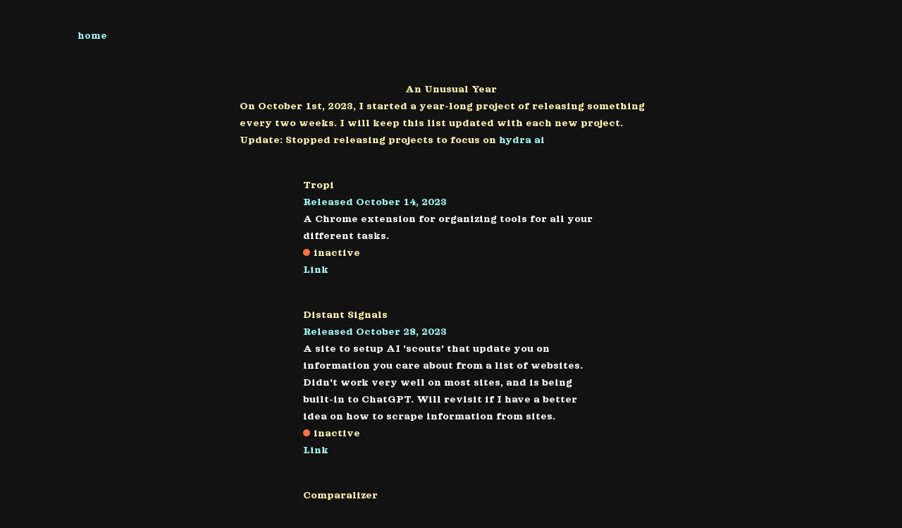

--- FILE ---
content_type: text/html; charset=utf-8
request_url: https://milst.dev/unusual-year
body_size: 4221
content:
<!DOCTYPE html><html lang="en"><head><meta charSet="utf-8"/><meta name="viewport" content="width=device-width, initial-scale=1"/><link rel="preload" href="/_next/static/media/a32e1637668f4fc8-s.p.woff2" as="font" crossorigin="" type="font/woff2"/><link rel="stylesheet" href="/_next/static/css/3b0250031b68f6a3.css" crossorigin="" data-precedence="next"/><link rel="stylesheet" href="/_next/static/css/2a793d722f0153e3.css" crossorigin="" data-precedence="next"/><link rel="preload" as="script" fetchPriority="low" href="/_next/static/chunks/webpack-6a1709f5a4bd06d7.js" crossorigin=""/><script src="/_next/static/chunks/fd9d1056-9c60cc5a7e85fa09.js" async="" crossorigin=""></script><script src="/_next/static/chunks/8069-7698f276ca41670c.js" async="" crossorigin=""></script><script src="/_next/static/chunks/main-app-4d1564f0311960d9.js" async="" crossorigin=""></script><script src="/_next/static/chunks/5250-f7fe062fd941fb5b.js" async=""></script><script src="/_next/static/chunks/app/unusual-year/page-c86fae6077770bda.js" async=""></script><script src="/_next/static/chunks/app/layout-c0672837d1f7784c.js" async=""></script><script async="" src="https://ackee-production-f4bf.up.railway.app/tracker.js" data-ackee-server="https://ackee-production-f4bf.up.railway.app" data-ackee-domain-id="0695996b-7529-401d-9071-ca241b412609"></script><link rel="preload" href="https://www.googletagmanager.com/gtag/js?id=G-L2W3R0DQTS" as="script"/><title>Michael Milstead</title><link rel="icon" href="/favicon.ico" type="image/x-icon" sizes="16x16"/><meta name="next-size-adjust"/><script src="https://script.refix.ai/script.min.js" type="text/javascript" data-refix-token="2b38103c-e012-4702-b2f2-7a185ea7aa26" defer=""></script><script src="/_next/static/chunks/polyfills-c67a75d1b6f99dc8.js" crossorigin="" noModule=""></script></head><body class="__className_c47074"><main class="flex min-h-screen flex-col items-center justify-between " style="height:100vh"><div style="width:100%;max-width:1100px;padding-left:20px;padding-right:20px;display:flex;flex-direction:column;align-items:center"><div style="margin-top:20px;padding-top:20px;width:100%;display:flex;flex-direction:row;justify-content:flex-start"><div style="max-width:600px"><a href="/"><h1 style="font-size:15px;text-align:center;cursor:pointer" class="button">home</h1></a></div></div></div><div style="display:flex;flex-direction:column;align-items:center;justify-content:center;width:100%;height:100%;max-width:600px;margin-top:100px"><h1>An Unusual Year</h1><div style="text-align:left"><p>On October 1st, 2023, I started a year-long project of releasing something every two weeks. I will keep this list updated with each new project.</p><p> </p><p>Update: Stopped releasing projects to focus on<!-- --> <a href="https://github.com/michaelmagan/hydraai" target="_blank" rel="noopener noreferrer">hydra ai</a></p></div><div style="display:flex;flex-direction:column;align-items:center;width:100%;height:100%;max-width:500px"><div><div style="margin:40px"><p>Tropi</p><p style="color:#a4f9f9">Released <!-- -->October 14, 2023</p><p style="color:white">A Chrome extension for organizing tools for all your different tasks.</p><p><span class="status-circle status-inactive"></span>inactive</p><a href="https://www.tropi-app.com" target="_blank" rel="noopener noreferrer">Link</a></div><div style="margin:40px"><p>Distant Signals</p><p style="color:#a4f9f9">Released <!-- -->October 28, 2023</p><p style="color:white">A site to setup AI &#x27;scouts&#x27; that update you on information you care about from a list of websites. Didn&#x27;t work very well on most sites, and is being built-in to ChatGPT. Will revisit if I have a better idea on how to scrape information from sites.</p><p><span class="status-circle status-inactive"></span>inactive</p><a href="https://www.distant-signals.com" target="_blank" rel="noopener noreferrer">Link</a></div><div style="margin:40px"><p>Comparalizer</p><p style="color:#a4f9f9">Released <!-- -->November 11, 2023</p><p style="color:white">A website to compare dollar amounts next to each other in 3D.</p><p><span class="status-circle status-active"></span>active</p><a href="https://www.comparalizer.com" target="_blank" rel="noopener noreferrer">Link</a></div><div style="margin:40px"><p>Rules for Gifting</p><p style="color:#a4f9f9">Released <!-- -->November 25, 2023</p><p style="color:white">A website to help with the problem of getting small but still good gifts for people you don&#x27;t know that well. Added a few gift ideas but wasn&#x27;t very excited about them, and got bored of the idea of making an aggregation site with no technical &#x27;twist&#x27;.</p><p><span class="status-circle status-inactive"></span>inactive</p><a href="https://www.rulesforgifting.com" target="_blank" rel="noopener noreferrer">Link</a></div><div style="margin:40px"><p>Streaks API</p><p style="color:#a4f9f9">Released <!-- -->December 10, 2023</p><p style="color:white">An API that lets developers add streaks to their apps. For apps like habit trackers, fitness trackers, education platforms, etc.</p><p><span class="status-circle status-active"></span>active</p><a href="https://www.streaksapi.com" target="_blank" rel="noopener noreferrer">Link</a></div><div style="margin:40px"><p>Personal Website</p><p style="color:#a4f9f9">Released <!-- -->December 24, 2023</p><p style="color:white">It&#x27;s this site!</p><p><span class="status-circle status-active"></span>active</p><a href="https://www.milst.dev" target="_blank" rel="noopener noreferrer">Link</a></div><div style="margin:40px"><p>The Ball</p><p style="color:#a4f9f9">Released <!-- -->January 5, 2024</p><p style="color:white">A weird experimental website where each visitor can move a ball up or down an infinite set of stairs, once per day.</p><p><span class="status-circle status-active"></span>active</p><a href="https://www.moveball.org" target="_blank" rel="noopener noreferrer">Link</a></div><div style="margin:40px"><p>Calendar AI (temporary)</p><p style="color:#a4f9f9">Released <!-- -->TBD</p><p style="color:white">Using AI chat to schedule things on your Google Calendar. Taking longer than 2 weeks on this one since I&#x27;m into it.</p><p><span class="status-circle status-inactive"></span>in progress</p><a href="/" target="_blank" rel="noopener noreferrer">Link</a></div><div style="margin:40px"><p>Nest Supabase Auth Guard</p><p style="color:#a4f9f9">Released <!-- -->February 2, 2024</p><p style="color:white">A little helper package for authentication to be reused in my projects.</p><p><span class="status-circle status-active"></span>active</p><a href="https://www.npmjs.com/package/nest-supabase-guard?activeTab=readme" target="_blank" rel="noopener noreferrer">Link</a></div><div style="margin:40px"><p>React Conversational Text</p><p style="color:#a4f9f9">Released <!-- -->February 12, 2024</p><p style="color:white">A little react component that prints text as if it were being typed by a person.</p><p><span class="status-circle status-active"></span>active</p><a href="https://www.npmjs.com/package/react-conversational-text" target="_blank" rel="noopener noreferrer">Link</a></div><div style="margin:40px"><p>Group Date Picker</p><p style="color:#a4f9f9">Released <!-- -->February 27, 2024</p><p style="color:white">Site to allow a group of people to find a day they all have available. Designed specifically for mobile and use through a group chat.</p><p><span class="status-circle status-active"></span>active</p><a href="https://datepicker.milst.dev" target="_blank" rel="noopener noreferrer">Link</a></div><div style="margin:40px"><p>Rain Rates</p><p style="color:#a4f9f9">Released <!-- -->June 2, 2024</p><p style="color:white">Site to see a gif of what the rain will actually look like at each hour. Sometimes the forecast says &#x27;rain 0.1 in/h&#x27; but I have no idea if that&#x27;s a lot or a little.</p><p><span class="status-circle status-active"></span>active</p><a href="https://rainrates.com" target="_blank" rel="noopener noreferrer">Link</a></div><div style="margin:40px"><p>SimLeague</p><p style="color:#a4f9f9">Released <!-- -->June 11, 2024</p><p style="color:white">An AI-generated basketball league where AI generates events and commentary for games between two teams of basketball players.</p><p><span class="status-circle status-active"></span>active</p><a href="https://simleague.club" target="_blank" rel="noopener noreferrer">Link</a></div><div style="margin:40px"><p>React Speech Visualizer</p><p style="color:#a4f9f9">Released <!-- -->June 17, 2024</p><p style="color:white">A react component that visualizes speech (or any audio). The idea was to make something to visualize AI text-to-speech.</p><p><span class="status-circle status-active"></span>active</p><a href="https://www.npmjs.com/package/react-speech-visualizer" target="_blank" rel="noopener noreferrer">Link</a></div><div style="margin:40px"><p>HydraAI</p><p style="color:#a4f9f9">Released <!-- -->July 5, 2024</p><p style="color:white">An npm package that provides ai-powered UI for React apps. Register your components and let Hydra decide when to show them.</p><p><span class="status-circle status-active"></span>active</p><a href="https://github.com/michaelmagan/hydraai" target="_blank" rel="noopener noreferrer">Link</a></div></div></div></div></main><script src="/_next/static/chunks/webpack-6a1709f5a4bd06d7.js" crossorigin="" async=""></script><script>(self.__next_f=self.__next_f||[]).push([0]);self.__next_f.push([2,null])</script><script>self.__next_f.push([1,"1:HL[\"/_next/static/media/a32e1637668f4fc8-s.p.woff2\",\"font\",{\"crossOrigin\":\"\",\"type\":\"font/woff2\"}]\n2:HL[\"/_next/static/css/3b0250031b68f6a3.css\",\"style\",{\"crossOrigin\":\"\"}]\n0:\"$L3\"\n"])</script><script>self.__next_f.push([1,"4:HL[\"/_next/static/css/2a793d722f0153e3.css\",\"style\",{\"crossOrigin\":\"\"}]\n"])</script><script>self.__next_f.push([1,"5:I[47690,[],\"\"]\n7:I[77831,[],\"\"]\n8:I[58616,[\"5250\",\"static/chunks/5250-f7fe062fd941fb5b.js\",\"3306\",\"static/chunks/app/unusual-year/page-c86fae6077770bda.js\"],\"\"]\n9:I[5613,[],\"\"]\na:I[31778,[],\"\"]\nb:I[91845,[\"3185\",\"static/chunks/app/layout-c0672837d1f7784c.js\"],\"GoogleAnalytics\"]\nd:I[48955,[],\"\"]\ne:[]\n"])</script><script>self.__next_f.push([1,"3:[[[\"$\",\"link\",\"0\",{\"rel\":\"stylesheet\",\"href\":\"/_next/static/css/3b0250031b68f6a3.css\",\"precedence\":\"next\",\"crossOrigin\":\"\"}]],[\"$\",\"$L5\",null,{\"buildId\":\"SO4VN5YrLYCvRVAzQrVLj\",\"assetPrefix\":\"\",\"initialCanonicalUrl\":\"/unusual-year\",\"initialTree\":[\"\",{\"children\":[\"unusual-year\",{\"children\":[\"__PAGE__\",{}]}]},\"$undefined\",\"$undefined\",true],\"initialSeedData\":[\"\",{\"children\":[\"unusual-year\",{\"children\":[\"__PAGE__\",{},[\"$L6\",[\"$\",\"$L7\",null,{\"propsForComponent\":{\"params\":{}},\"Component\":\"$8\",\"isStaticGeneration\":true}],null]]},[\"$\",\"$L9\",null,{\"parallelRouterKey\":\"children\",\"segmentPath\":[\"children\",\"unusual-year\",\"children\"],\"loading\":\"$undefined\",\"loadingStyles\":\"$undefined\",\"loadingScripts\":\"$undefined\",\"hasLoading\":false,\"error\":\"$undefined\",\"errorStyles\":\"$undefined\",\"errorScripts\":\"$undefined\",\"template\":[\"$\",\"$La\",null,{}],\"templateStyles\":\"$undefined\",\"templateScripts\":\"$undefined\",\"notFound\":\"$undefined\",\"notFoundStyles\":\"$undefined\",\"styles\":[[\"$\",\"link\",\"0\",{\"rel\":\"stylesheet\",\"href\":\"/_next/static/css/2a793d722f0153e3.css\",\"precedence\":\"next\",\"crossOrigin\":\"\"}]]}]]},[null,[\"$\",\"html\",null,{\"lang\":\"en\",\"children\":[[\"$\",\"$Lb\",null,{\"gaId\":\"G-L2W3R0DQTS\"}],[\"$\",\"script\",null,{\"async\":true,\"src\":\"https://ackee-production-f4bf.up.railway.app/tracker.js\",\"data-ackee-server\":\"https://ackee-production-f4bf.up.railway.app\",\"data-ackee-domain-id\":\"0695996b-7529-401d-9071-ca241b412609\"}],[\"$\",\"script\",null,{\"src\":\"https://script.refix.ai/script.min.js\",\"type\":\"text/javascript\",\"data-refix-token\":\"2b38103c-e012-4702-b2f2-7a185ea7aa26\",\"defer\":true}],[\"$\",\"head\",null,{}],[\"$\",\"body\",null,{\"className\":\"__className_c47074\",\"children\":[\"$\",\"$L9\",null,{\"parallelRouterKey\":\"children\",\"segmentPath\":[\"children\"],\"loading\":\"$undefined\",\"loadingStyles\":\"$undefined\",\"loadingScripts\":\"$undefined\",\"hasLoading\":false,\"error\":\"$undefined\",\"errorStyles\":\"$undefined\",\"errorScripts\":\"$undefined\",\"template\":[\"$\",\"$La\",null,{}],\"templateStyles\":\"$undefined\",\"templateScripts\":\"$undefined\",\"notFound\":[[\"$\",\"title\",null,{\"children\":\"404: This page could not be found.\"}],[\"$\",\"div\",null,{\"style\":{\"fontFamily\":\"system-ui,\\\"Segoe UI\\\",Roboto,Helvetica,Arial,sans-serif,\\\"Apple Color Emoji\\\",\\\"Segoe UI Emoji\\\"\",\"height\":\"100vh\",\"textAlign\":\"center\",\"display\":\"flex\",\"flexDirection\":\"column\",\"alignItems\":\"center\",\"justifyContent\":\"center\"},\"children\":[\"$\",\"div\",null,{\"children\":[[\"$\",\"style\",null,{\"dangerouslySetInnerHTML\":{\"__html\":\"body{color:#000;background:#fff;margin:0}.next-error-h1{border-right:1px solid rgba(0,0,0,.3)}@media (prefers-color-scheme:dark){body{color:#fff;background:#000}.next-error-h1{border-right:1px solid rgba(255,255,255,.3)}}\"}}],[\"$\",\"h1\",null,{\"className\":\"next-error-h1\",\"style\":{\"display\":\"inline-block\",\"margin\":\"0 20px 0 0\",\"padding\":\"0 23px 0 0\",\"fontSize\":24,\"fontWeight\":500,\"verticalAlign\":\"top\",\"lineHeight\":\"49px\"},\"children\":\"404\"}],[\"$\",\"div\",null,{\"style\":{\"display\":\"inline-block\"},\"children\":[\"$\",\"h2\",null,{\"style\":{\"fontSize\":14,\"fontWeight\":400,\"lineHeight\":\"49px\",\"margin\":0},\"children\":\"This page could not be found.\"}]}]]}]}]],\"notFoundStyles\":[],\"styles\":null}]}]]}],null]],\"initialHead\":[false,\"$Lc\"],\"globalErrorComponent\":\"$d\",\"missingSlots\":\"$We\"}]]\n"])</script><script>self.__next_f.push([1,"c:[[\"$\",\"meta\",\"0\",{\"name\":\"viewport\",\"content\":\"width=device-width, initial-scale=1\"}],[\"$\",\"meta\",\"1\",{\"charSet\":\"utf-8\"}],[\"$\",\"title\",\"2\",{\"children\":\"Michael Milstead\"}],[\"$\",\"link\",\"3\",{\"rel\":\"icon\",\"href\":\"/favicon.ico\",\"type\":\"image/x-icon\",\"sizes\":\"16x16\"}],[\"$\",\"meta\",\"4\",{\"name\":\"next-size-adjust\"}]]\n6:null\n"])</script><script>self.__next_f.push([1,""])</script><script defer src="https://static.cloudflareinsights.com/beacon.min.js/vcd15cbe7772f49c399c6a5babf22c1241717689176015" integrity="sha512-ZpsOmlRQV6y907TI0dKBHq9Md29nnaEIPlkf84rnaERnq6zvWvPUqr2ft8M1aS28oN72PdrCzSjY4U6VaAw1EQ==" data-cf-beacon='{"version":"2024.11.0","token":"5eae58ac3c70496d9564775e980d66b4","r":1,"server_timing":{"name":{"cfCacheStatus":true,"cfEdge":true,"cfExtPri":true,"cfL4":true,"cfOrigin":true,"cfSpeedBrain":true},"location_startswith":null}}' crossorigin="anonymous"></script>
</body></html>

--- FILE ---
content_type: text/css; charset=UTF-8
request_url: https://milst.dev/_next/static/css/2a793d722f0153e3.css
body_size: -349
content:
.status-circle{height:10px;width:10px;border-radius:50%;display:inline-block;margin-right:5px}.status-active{background-color:#4cff9d}.status-inactive{background-color:#ff7446}

--- FILE ---
content_type: application/javascript; charset=UTF-8
request_url: https://milst.dev/_next/static/chunks/app/page-f9e391c3e3e11006.js
body_size: -283
content:
(self.webpackChunk_N_E=self.webpackChunk_N_E||[]).push([[1931],{80180:function(n,e,u){Promise.resolve().then(u.t.bind(u,25250,23))}},function(n){n.O(0,[5250,2971,8069,1744],function(){return n(n.s=80180)}),_N_E=n.O()}]);

--- FILE ---
content_type: text/x-component
request_url: https://milst.dev/?_rsc=1kxe2
body_size: 1362
content:
2:I[25250,["5250","static/chunks/5250-f7fe062fd941fb5b.js","1931","static/chunks/app/page-f9e391c3e3e11006.js"],""]
3:I[91845,["3185","static/chunks/app/layout-c0672837d1f7784c.js"],"GoogleAnalytics"]
4:I[5613,[],""]
5:I[31778,[],""]
0:["SO4VN5YrLYCvRVAzQrVLj",[[["",{"children":["__PAGE__",{}]},"$undefined","$undefined",true],["",{"children":["__PAGE__",{},["$L1",["$","main",null,{"className":"flex min-h-screen flex-col items-center justify-between ","style":{"height":"100vh"},"children":[["$","div",null,{"style":{"display":"flex","flexDirection":"column","alignItems":"center","justifyContent":"center","width":"100%","height":"100%","maxWidth":1100},"children":[["$","div",null,{"style":{"width":"60%","maxWidth":310,"margin":10,"position":"relative","display":"flex","justifyContent":"center","alignItems":"center"},"children":["$","div",null,{"style":{"display":"flex","justifyContent":"center","alignItems":"center","width":"100%","paddingBottom":"34%","position":"relative"},"children":[["$","img",null,{"src":"https://storage.googleapis.com/milst-gift-images/frame.png","alt":"Frame","style":{"position":"absolute","zIndex":1,"height":"100%","width":"100%"}}],["$","video",null,{"autoPlay":true,"loop":true,"muted":true,"preload":"auto","playsInline":true,"style":{"position":"relative","zIndex":2,"height":"80%","width":"68%","borderRadius":2},"children":["$","source",null,{"src":"https://storage.googleapis.com/milst-gift-images/working480.mp4","type":"video/mp4","style":{"zIndex":999,"borderRadius":2},"className":"floating-element"}]}]]}]}],["$","div",null,{"style":{"fontSize":26},"children":"Michael Milstead"}],["$","div",null,{"style":{"fontSize":20},"children":"hi@milst.dev"}],["$","$L2",null,{"href":"/projects","children":"projects"}],["$","$L2",null,{"href":"/unusual-year","children":"unusual year"}]]}],["$","span",null,{"style":{"position":"fixed","bottom":5,"left":5,"fontSize":8,"color":"black"},"children":"1.1.1"}]]}],null]]},[null,["$","html",null,{"lang":"en","children":[["$","$L3",null,{"gaId":"G-L2W3R0DQTS"}],["$","script",null,{"async":true,"src":"https://ackee-production-f4bf.up.railway.app/tracker.js","data-ackee-server":"https://ackee-production-f4bf.up.railway.app","data-ackee-domain-id":"0695996b-7529-401d-9071-ca241b412609"}],["$","script",null,{"src":"https://script.refix.ai/script.min.js","type":"text/javascript","data-refix-token":"2b38103c-e012-4702-b2f2-7a185ea7aa26","defer":true}],["$","head",null,{}],["$","body",null,{"className":"__className_c47074","children":["$","$L4",null,{"parallelRouterKey":"children","segmentPath":["children"],"loading":"$undefined","loadingStyles":"$undefined","loadingScripts":"$undefined","hasLoading":false,"error":"$undefined","errorStyles":"$undefined","errorScripts":"$undefined","template":["$","$L5",null,{}],"templateStyles":"$undefined","templateScripts":"$undefined","notFound":[["$","title",null,{"children":"404: This page could not be found."}],["$","div",null,{"style":{"fontFamily":"system-ui,\"Segoe UI\",Roboto,Helvetica,Arial,sans-serif,\"Apple Color Emoji\",\"Segoe UI Emoji\"","height":"100vh","textAlign":"center","display":"flex","flexDirection":"column","alignItems":"center","justifyContent":"center"},"children":["$","div",null,{"children":[["$","style",null,{"dangerouslySetInnerHTML":{"__html":"body{color:#000;background:#fff;margin:0}.next-error-h1{border-right:1px solid rgba(0,0,0,.3)}@media (prefers-color-scheme:dark){body{color:#fff;background:#000}.next-error-h1{border-right:1px solid rgba(255,255,255,.3)}}"}}],["$","h1",null,{"className":"next-error-h1","style":{"display":"inline-block","margin":"0 20px 0 0","padding":"0 23px 0 0","fontSize":24,"fontWeight":500,"verticalAlign":"top","lineHeight":"49px"},"children":"404"}],["$","div",null,{"style":{"display":"inline-block"},"children":["$","h2",null,{"style":{"fontSize":14,"fontWeight":400,"lineHeight":"49px","margin":0},"children":"This page could not be found."}]}]]}]}]],"notFoundStyles":[],"styles":null}]}]]}],null]],[[["$","link","0",{"rel":"stylesheet","href":"/_next/static/css/3b0250031b68f6a3.css","precedence":"next","crossOrigin":""}]],"$L6"]]]]
6:[["$","meta","0",{"name":"viewport","content":"width=device-width, initial-scale=1"}],["$","meta","1",{"charSet":"utf-8"}],["$","title","2",{"children":"Michael Milstead"}],["$","link","3",{"rel":"icon","href":"/favicon.ico","type":"image/x-icon","sizes":"16x16"}],["$","meta","4",{"name":"next-size-adjust"}]]
1:null


--- FILE ---
content_type: application/javascript
request_url: https://script.refix.ai/script.min.js
body_size: 7268
content:
"use strict";(()=>{var qe=Object.create;var V=Object.defineProperty,Ze=Object.defineProperties,Qe=Object.getOwnPropertyDescriptor,et=Object.getOwnPropertyDescriptors,tt=Object.getOwnPropertyNames,le=Object.getOwnPropertySymbols,nt=Object.getPrototypeOf,de=Object.prototype.hasOwnProperty,rt=Object.prototype.propertyIsEnumerable;var ue=(e,t,n)=>t in e?V(e,t,{enumerable:!0,configurable:!0,writable:!0,value:n}):e[t]=n,v=(e,t)=>{for(var n in t||(t={}))de.call(t,n)&&ue(e,n,t[n]);if(le)for(var n of le(t))rt.call(t,n)&&ue(e,n,t[n]);return e},I=(e,t)=>Ze(e,et(t));var ot=(e=>typeof require!="undefined"?require:typeof Proxy!="undefined"?new Proxy(e,{get:(t,n)=>(typeof require!="undefined"?require:t)[n]}):e)(function(e){if(typeof require!="undefined")return require.apply(this,arguments);throw Error('Dynamic require of "'+e+'" is not supported')});var d=(e,t)=>()=>(e&&(t=e(e=0)),t);var st=(e,t)=>()=>(t||e((t={exports:{}}).exports,t),t.exports);var it=(e,t,n,r)=>{if(t&&typeof t=="object"||typeof t=="function")for(let o of tt(t))!de.call(e,o)&&o!==n&&V(e,o,{get:()=>t[o],enumerable:!(r=Qe(t,o))||r.enumerable});return e};var at=(e,t,n)=>(n=e!=null?qe(nt(e)):{},it(t||!e||!e.__esModule?V(n,"default",{value:e,enumerable:!0}):n,e));var b=(e,t,n)=>new Promise((r,o)=>{var i=u=>{try{a(n.next(u))}catch(l){o(l)}},s=u=>{try{a(n.throw(u))}catch(l){o(l)}},a=u=>u.done?r(u.value):Promise.resolve(u.value).then(i,s);a((n=n.apply(e,t)).next())});function X(e){let t=new Blob([e],{type:"text/javascript"}),n=URL.createObjectURL(t),r=new Worker(n);return URL.revokeObjectURL(n),r}var me=d(()=>{});function G(){return X('var f="https://api.refix.ai/api/events",I="https://api.refix.ai/api/event",T="https://api.refix.ai/session-replay/events",E="lytixDb";var b=async(g=E)=>{function d(){return new Promise((a,r)=>{let o=indexedDB.open(g);o.onupgradeneeded=e=>{e.target.result.createObjectStore("events",{keyPath:"_idbKey",autoIncrement:!0})},o.onsuccess=e=>{let s=e.target.result;a(s)},o.onerror=e=>{r(e.type)}})}let i=await d();function u(a){let r=Array.isArray(a)?a:[a];return new Promise((o,e)=>{let s=i.transaction("events","readwrite"),c=s.objectStore("events");for(let n of r){let t=c.add(n);t.onsuccess=function(l){},t.onerror=function(l){e()}}s.oncomplete=function(){o()},s.onerror=function(){e()}})}async function p(a){return new Promise(o=>{let e=a.map(t=>t._idbKey),s=IDBKeyRange.bound(e[0],e[e.length-1]),n=i.transaction(["events"],"readwrite").objectStore("events");n.openCursor(s).onsuccess=function(t){let l=t.target.result;l?(l.delete(),l.continue()):o()}})}async function m(){return new Promise((r,o)=>{let c=i.transaction(["events"]).objectStore("events").getAll();c.onsuccess=function(n){let t=n.target.result;r(t)},c.onerror=function(n){o("[IDB]: Failed to get all values from indexeddb")}})}return{database:i,addToDb:u,removeFromDb:p,getAllEventsFromDb:m}},v=b;async function S(g,d,i,u,p=!1,m,a){if(!(g.length===0||!d||!i))try{let r=JSON.stringify(g),e=new ReadableStream({start(t){t.enqueue(new TextEncoder().encode(r)),t.close()}}).pipeThrough(new CompressionStream("gzip")),s=await new Response(e).arrayBuffer(),c=T,n={"Content-Type":"application/gzip","X-Session-Id":d,"X-Domain-Name":i,"X-Event-Timestamp":new Date(u).toISOString(),"X-Rrweb-Batch-Index":m.toString(),"X-Org-Id":a};if(p&&typeof navigator!="undefined"&&navigator.sendBeacon)try{let t=new Blob([s],{type:"application/gzip"});t.size>0&&navigator.sendBeacon(c,t)}catch(t){fetch(c,{method:"POST",headers:n,body:s,keepalive:!0})}else await fetch(c,{method:"POST",headers:n,body:s,keepalive:p})}catch(r){}}(async()=>{self.onmessage=r=>{let o=r.data;if(o&&o.type==="compressAndSendRrwebBatch"&&o.payload){let{events:e,sessionId:s,domainName:c,firstEventTimestamp:n,isUnloading:t,rrwebBatchIndex:l,orgId:x}=o.payload;S(e,s,c,n,t,l,x)}else p(o)},postMessage("Lytix worker initialized and listening for all event types.");let{database:g,addToDb:d,getAllEventsFromDb:i,removeFromDb:u}=await v();async function p(r){try{await y(r)}catch(o){await d(r),a()}}let a=(()=>{let r=null,o=()=>{r||(r=setInterval(c,5e3))},e=()=>{clearInterval(r),r=null},s=!1;async function c(){if(s)return;let n=await i();if(!n.length){e();return}if(n[0].domainName==="boldcare.in"||n[0].domainName!=="refix.ai"){let t=n.filter(l=>"sourceText"in l&&l.sourceText?l.sourceText.length>100||l.sourceText.includes(`\n`):!1);await u(t),n=await i()}if(!n.length){e();return}s=!0;try{await y(n)&&(u(n),e())}catch(t){}finally{s=!1}}return o})();a()})();async function y(g){let d=Array.isArray(g)?f:I,i=await fetch(d,{method:"POST",body:JSON.stringify(g),headers:{"Content-Type":"application/json"}});if(!i.ok)throw new Error(i.statusText);return i.ok}\n')}var pe=d(()=>{"use strict";me()});var Y,x,D,B=d(()=>{"use strict";Y="_lxuid",x="_lxsid",D="LYTIX_ORG_ID"});var y,R=d(()=>{"use strict";y=(c=>(c.BUTTON="button",c.ANCHOR="a",c.DIV="div",c.HEADING="heading",c.IMAGE="img",c.INPUT="input",c.TEXTAREA="textarea",c.SPAN="span",c.LI="li",c.TR="tr",c.radio="radio",c.checkbox="checkbox",c.select="select",c))(y||{})});function ge(e,t=0){return(m[e[t+0]]+m[e[t+1]]+m[e[t+2]]+m[e[t+3]]+"-"+m[e[t+4]]+m[e[t+5]]+"-"+m[e[t+6]]+m[e[t+7]]+"-"+m[e[t+8]]+m[e[t+9]]+"-"+m[e[t+10]]+m[e[t+11]]+m[e[t+12]]+m[e[t+13]]+m[e[t+14]]+m[e[t+15]]).toLowerCase()}var m,Ee=d(()=>{m=[];for(let e=0;e<256;++e)m.push((e+256).toString(16).slice(1))});function K(){if(!z){if(typeof crypto=="undefined"||!crypto.getRandomValues)throw new Error("crypto.getRandomValues() not supported. See https://github.com/uuidjs/uuid#getrandomvalues-not-supported");z=crypto.getRandomValues.bind(crypto)}return z(ct)}var z,ct,fe=d(()=>{ct=new Uint8Array(16)});var lt,j,ve=d(()=>{lt=typeof crypto!="undefined"&&crypto.randomUUID&&crypto.randomUUID.bind(crypto),j={randomUUID:lt}});function ut(e,t,n){var o,i,s;e=e||{};let r=(s=(i=e.random)!=null?i:(o=e.rng)==null?void 0:o.call(e))!=null?s:K();if(r.length<16)throw new Error("Random bytes length must be >= 16");if(r[6]=r[6]&15|64,r[8]=r[8]&63|128,t){if(n=n||0,n<0||n+16>t.length)throw new RangeError(`UUID byte range ${n}:${n+15} is out of buffer bounds`);for(let a=0;a<16;++a)t[n+a]=r[a];return t}return ge(r)}function dt(e,t,n){return j.randomUUID&&!t&&!e?j.randomUUID():ut(e,t,n)}var _,he=d(()=>{ve();fe();Ee();_=dt});var $=d(()=>{he()});var U,Se,ye,Te,Ie,J,be,M,O=d(()=>{"use strict";U=()=>{let e=navigator.userAgent;return/(tablet|ipad|playbook|silk)|(android(?!.*mobi))/i.test(e)?"tablet":/Mobile|Android|iP(hone|od)|IEMobile|BlackBerry|Kindle|Silk-Accelerated|(hpw|web)OS|Opera M(obi|ini)/.test(e)?"mobile":"desktop"},Se=()=>{let e=navigator.userAgent;return/Windows/.test(e)?"Windows":/Macintosh|Mac/.test(e)?"MacOS":/Linux/.test(e)?"Linux":/Android/.test(e)?"Android":/iOS|iPad|iPhone|iPod/.test(e)?"iOS":"Unknown"},ye=()=>{let e=navigator.userAgent;return/Firefox/.test(e)?"Firefox":/OPR|Opera/.test(e)?"Opera":/Edg|Edge/.test(e)?"Microsoft Edge":/Chrome/.test(e)&&!/Edg|Edge/.test(e)?"Google Chrome":/Safari/.test(e)&&!/Chrome/.test(e)?"Safari":/Trident|MSIE/.test(e)?"Internet Explorer":"Unknown"},Te=()=>navigator.language||"Unknown",Ie=()=>{try{return Intl.DateTimeFormat().resolvedOptions().timeZone||"Unknown"}catch(e){return"Unknown"}},J=e=>{let t=document.documentElement.scrollTop/(document.body.scrollHeight-document.documentElement.clientHeight);return e?Number(t.toFixed(e)):t},be=(e,t=300)=>{let n;return(...r)=>{clearTimeout(n),n=setTimeout(()=>{e(...r)},t)}},M=e=>{let t=[];for(;e&&e.nodeType==Node.ELEMENT_NODE;e=e.parentNode){let o=0;for(let a=e.previousElementSibling;a;a=a.previousElementSibling)a.id!=="lytix-flex-layout-container"&&a.nodeName==e.nodeName&&++o;let i=e.tagName.toLowerCase(),s=o>0?`[${o+1}]`:"";t.splice(0,0,`${i}${s}`)}let r=`/${t.join("/")}`.replace(/\/svg/g,'/*[name()="svg"]');return r=r.replace(/\/path/g,'/*[name()="path"]'),r=r.replace(/\/circle/g,'/*[name()="circle"]'),r=r.replace(/\/g/g,'/*[name()="g"]'),r=r.replace(/\[(\d+)\]/g,"[$1]"),r=r.replace(/\[(@\w+="[^"]*")\]/g,"[$1]"),r}});var Le,we,xe=d(()=>{"use strict";Le="https://api.refix.ai/session-replay/events",we=e=>`https://api.refix.ai/api/organisation/${e}/script-settings`});function Oe(e,t,n,r,o=!1,i,s){return b(this,null,function*(){if(!(e.length===0||!t||!n))try{let a=JSON.stringify(e),l=new ReadableStream({start(c){c.enqueue(new TextEncoder().encode(a)),c.close()}}).pipeThrough(new CompressionStream("gzip")),p=yield new Response(l).arrayBuffer(),E=Le,T={"Content-Type":"application/gzip","X-Session-Id":t,"X-Domain-Name":n,"X-Event-Timestamp":new Date(r).toISOString(),"X-Rrweb-Batch-Index":i.toString(),"X-Org-Id":s};if(o&&typeof navigator!="undefined"&&navigator.sendBeacon)try{let c=new Blob([p],{type:"application/gzip"});c.size>0&&navigator.sendBeacon(E,c)}catch(c){fetch(E,{method:"POST",headers:T,body:p,keepalive:!0})}else yield fetch(E,{method:"POST",headers:T,body:p,keepalive:o})}catch(a){}})}var _e,P,q,gt,Z,N,Q,A=d(()=>{"use strict";$();B();O();R();xe();_e=()=>{let e=localStorage.getItem(Y);if(e)return e;let t=_();return localStorage.setItem(Y,t),t},P=()=>{let e=q(),{id:t,expiry:n,timeoutId:r}=e;if(!t||!n||Date.now()>n){let a=gt();return localStorage.setItem(x,JSON.stringify(a)),a.id}clearTimeout(r);let o=n-Date.now(),i=setTimeout(()=>{localStorage.removeItem(x)},o),s={id:t,expiry:n,timeoutId:i};return localStorage.setItem(x,JSON.stringify(s)),t},q=()=>{let e=localStorage.getItem(x);return JSON.parse(e!=null?e:"null")||{id:null,expiry:null,timeoutId:null}},gt=()=>{let e=_(),n=U()==="mobile"?3e5:18e5,r=new Date().getTime()+n,o=setTimeout(()=>{localStorage.removeItem(x)},n);return{id:e,expiry:r,timeoutId:o}},Z=(e,t)=>t==="a"||e.tagName==="BUTTON"&&e.getAttribute("type")==="submit"?!0:e.id==="__next"?!1:e.onclick!==null||!!e._clickEventListenersCount,N=({parent:e,localName:t})=>{let n=e.getElementsByTagName(t);return Array.from(n).filter(r=>Z(r,t))},Q=e=>b(void 0,null,function*(){try{let t=P(),n=we(e),r=new URL(n);t&&r.searchParams.set("sessionId",t);let o=yield fetch(r.toString());return o.ok?yield o.json():{tracking:{enabled:!0},recording:{enabled:!0}}}catch(t){return{tracking:{enabled:!0},recording:{enabled:!0}}}})});var Et,ft,Ne,Ae=d(()=>{"use strict";Et=e=>{let t=new URL(e).hostname.toLowerCase(),n=window.location.hostname.toLowerCase();return t===n},ft=e=>e?{isAvailable:!0}:"referrerPolicy"in document&&document.referrerPolicy!==""&&["no-referrer","same-origin"].includes(document.referrerPolicy)?{isAvailable:!1,reason:`Referrer Policy: ${document.referrerPolicy}`}:{isAvailable:!1,reason:"No Referrer Present"},Ne=e=>{let{isAvailable:t,reason:n}=ft(e);return t?Et(e)?"Internal":e:n!=null&&n.includes("Policy")||n!=null&&n.includes("Cross-Origin")?"Unknown":"Direct"}});var f,ee,F,ke,Re,Pe,Ce,De,L=d(()=>{"use strict";$();R();B();O();A();Ae();f=()=>{let e=window[D];return{id:_(),userId:_e(),sessionId:P(),timestamp:Date.now(),deviceType:U(),operatingSystem:Se(),browser:ye(),deviceLanguage:Te(),timezone:Ie(),screenWidth:window.innerWidth,domainName:window.location.hostname.replace(/^www\./,""),orgId:e}},ee=()=>v({eventType:"SessionStart"},f()),F=()=>{let e=window.location.href,t=window.location.pathname,n=document.title,r=Ne(document.referrer),o=new URLSearchParams(window.location.search),i=o.get("utm_source"),s=o.get("utm_medium"),a=o.get("utm_campaign"),u=o.get("utm_content"),l=o.get("utm_term"),p=o.get("ref"),E=o.get("source");return I(v({},f()),{eventType:"PageView",pageURL:e,pagePath:t,pageTitle:n,referrer:r,utm_source:i,utm_medium:s,utm_campaign:a,utm_content:u,utm_term:l,ref:p,source:E})},ke=({elementType:e,nativeEvent:t,xPath:n})=>{var E,T,c,se,ie,ae,ce;let r,o,i,s,a=t.currentTarget.id,u=a||null,l=t.currentTarget.getAttribute("data-tracking-name"),p=t.currentTarget.ariaLabel;switch(e){case"button":r=(E=t.currentTarget.innerText)!=null?E:null;break;case"a":{let S=t.currentTarget;r=(T=S.innerText)!=null?T:null,s=(c=S.href)!=null?c:null}break;case"heading":r=(se=t.currentTarget.innerText)!=null?se:null;break;case"img":{let S=t.currentTarget;o=(ie=S.src)!=null?ie:null,i=(ae=S.alt)!=null?ae:null}break;case"input":break;default:{r=(ce=t.currentTarget.innerText)!=null?ce:null;break}}return v(I(v({},f()),{eventType:"Click",eventSource:e,pathName:window.location.pathname,imageSourceUrl:o,imageAltText:i,sourceText:r,xPath:n,htmlId:u,href:s,ariaLabel:p}),l&&{dataTrackingName:l})},Re=()=>{var a;let e=window.location.href,t=window.location.pathname,n=document.title,r=Number(document.documentElement.scrollTop.toFixed(2)),o=document.documentElement.scrollHeight,i=document.documentElement.clientHeight,s=isNaN(J(2))?0:(a=J(2))!=null?a:0;return I(v({},f()),{eventType:"Scroll",pageURL:e,pagePath:t,pageTitle:n,scrollTop:r,scrollHeight:o,clientHeight:i,scrollPercenage:s})},Pe=e=>{let t=window.location.href,n=window.location.pathname,r=e.target,o=r.id,i=r.name;return I(v({},f()),{eventType:"FormSubmit",pageURL:t,pagePath:n,formId:o,formName:i})},Ce=e=>{let t=e.currentTarget,n=t.options[t.selectedIndex],r=n.text,o=n.value,i=t.selectedIndex;return I(v({},f()),{eventType:"Select",pagePath:window.location.pathname,selectedOptionText:r,selectedOptionValue:o,selectedIndex:i})},De=e=>{var i,s,a,u,l;let t=e.target,n=t.parentNode,r="";n.tagName==="LABEL"?r=(i=n.innerText||n.textContent)!=null?i:"":r=(l=((a=(s=t.labels)==null?void 0:s[0])==null?void 0:a.innerText)||((u=t.labels)==null?void 0:u[0].textContent))!=null?l:"";let o="";return"placeholder"in t&&(o=t.placeholder),I(v({},f()),{eventType:"Focus",pagePath:window.location.pathname,label:r,placeholder:o,type:t.tagName.toLowerCase(),name:t.name})}});var Be,Ue=d(()=>{"use strict";R();L();A();O();Be=e=>{let t={},n=()=>{Object.values(y).forEach(s=>{t[s]=N({parent:document,localName:s}).map(a=>{let u=l=>{let p=M(l.currentTarget);r(l,s,p)};return{attach:()=>a.addEventListener("click",u),remove:()=>a.removeEventListener("click",u)}})})},r=(s,a,u)=>{if(s.LYTIX_IGNORE_BUBBLED_EVENT)return;let l=ke({elementType:a,nativeEvent:s,xPath:u});e.postMessage(l),s.LYTIX_IGNORE_BUBBLED_EVENT=!0},o=()=>{i(),n(),Object.values(t).forEach(s=>{s.forEach(a=>{a.attach()})})},i=()=>{Object.values(t).forEach(s=>{s.forEach(a=>{a.remove()})})};return{attachListeners:o,removeListeners:i,handleClick:r}}});var Me,Fe=d(()=>{"use strict";L();Me=e=>{let t=document.querySelectorAll("input, textarea, select"),n=i=>{let s=De(i);e.postMessage(s)},r=()=>{o(),t.forEach(i=>{i.addEventListener("focus",n)})},o=()=>{t.forEach(i=>{i.removeEventListener("focus",n)})};return{handleFocus:n,attachListeners:r}}});var We,He=d(()=>{"use strict";L();We=e=>{let t=o=>{let i=Pe(o);e.postMessage(i)},n=()=>{r(),document.addEventListener("submit",t)},r=()=>{document.removeEventListener("submit",t)};return{attachListeners:n,removeListeners:r}}});var Ve,Xe=d(()=>{"use strict";L();O();Ve=(e,t=500)=>{let n=0,r=be(()=>{let s=window.scrollY;s>n&&e.postMessage(Re()),n=s<=0?0:s},t);return{attachListeners:()=>{window.removeEventListener("scroll",r),window.addEventListener("scroll",r)},removeListeners:()=>{window.removeEventListener("scroll",r)}}}});var Ge,Ye=d(()=>{"use strict";L();Ge=e=>{let t=document.querySelectorAll("select"),n=i=>{let s=Ce(i);e.postMessage(s)},r=()=>{o(),t.forEach(i=>{i.addEventListener("change",n)})},o=()=>{t.forEach(i=>{i.removeEventListener("change",n)})};return{handleSelect:n,attachListeners:r}}});var _t=st(H=>{pe();B();R();Ue();Fe();He();Xe();Ye();L();O();A();A();A();var te=!1,g=null,w=[],vt=6e3,ht=12e4,ze=null,St=null,W=null,yt=()=>b(H,null,function*(){if(W)return W;try{return W=(yield import("https://cdn.jsdelivr.net/npm/rrweb@2.0.0-alpha.4/+esm")).record,W}catch(e){return null}});(()=>{var n;let e=document.querySelector("[data-refix-token]"),t=(n=e==null?void 0:e.dataset)==null?void 0:n.refixToken;t&&!g&&Q(t).then(r=>{g=r}).catch(r=>{})})();var h=G(),{attachListeners:Ke,handleClick:Tt}=Be(h),{attachListeners:It}=Ve(h),{attachListeners:bt}=We(h),{attachListeners:je,handleSelect:ne}=Ge(h),{attachListeners:$e,handleFocus:re}=Me(h),Lt=()=>{h.postMessage([ee(),F()]),It(),Ke(),bt(),je(),$e(),window.addEventListener("focus",()=>{let e=q(),{id:t,expiry:n,timeoutId:r}=e;(!t||!n||Date.now()>n)&&h.postMessage([ee(),F()])})},oe=0,k=(e=!1)=>{var s;if(w.length===0)return;let t=[...w];w=[];let n=(s=t[0])==null?void 0:s.timestamp,r=P(),o=f().domainName,i=f().orgId;if(!r||!o||!n){w=[...t,...w];return}e?Oe(t,r,o,n,e,oe,i):h.postMessage({type:"compressAndSendRrwebBatch",payload:{events:t,sessionId:r,domainName:o,firstEventTimestamp:n,isUnloading:e,rrwebBatchIndex:oe,orgId:i}}),oe++},Je=new URLSearchParams(window.location.search).get("lx-labelling-mode")==="true"||localStorage.getItem("lx-labelling-mode")==="true",wt=()=>b(H,null,function*(){try{let t=yield(yield fetch("https://script.refix.ai/labelling.js")).text(),n=document.createElement("script");n.textContent=t,n.defer=!0,n.async=!0,document.body.appendChild(n)}catch(e){}}),xt=()=>{let e=location.href,t=new MutationObserver(r=>{if(location.href!==e){e=location.href,h.postMessage(F()),Ke(),je(),$e();return}for(let o of r)o.type=="childList"&&(o.addedNodes.forEach(i=>n(i)),o.removedNodes.forEach(i=>n(i,!0)))}),n=(r,o=!1)=>{if(r.nodeType!==1||["script"].includes(r.nodeName))return;let i=Object.values(y).includes(r.localName)&&Z(r,r.localName);Object.values(y).forEach(s=>{let a=N({parent:r,localName:s});(i?a.concat(r):a).forEach(l=>{let p=E=>{let T=M(E.target);Tt(E,s,T)};o?l.removeEventListener("click",p):(l.removeEventListener("click",p),l.addEventListener("click",p))})}),N({parent:r,localName:"select"}).forEach(s=>{o?s.removeEventListener("change",ne):(s.removeEventListener("change",ne),s.addEventListener("change",ne))}),["input","textarea","select"].forEach(s=>{N({parent:r,localName:s}).forEach(a=>{o?a.removeEventListener("focus",re):(a.removeEventListener("focus",re),a.addEventListener("focus",re))})})};t.observe(document,{subtree:!0,childList:!0})},C=()=>b(H,null,function*(){var n,r,o,i;if(te)return;let e=document.querySelector("[data-refix-token]"),t=(n=e==null?void 0:e.dataset)==null?void 0:n.refixToken;if(!g&&t&&(g=yield Q(t)),!((r=g==null?void 0:g.tracking)!=null&&r.enabled)){te=!0;return}if(!e)return null;if(window[D]=t,Je){wt();return}if(Lt(),xt(),(o=g==null?void 0:g.recording)!=null&&o.enabled)try{let s=yield yt();typeof s=="function"&&(St=s({emit(a){w.push(a),w.length>=vt&&k()},mousemoveWait:100}),ze===null&&(ze=window.setInterval(k,ht)),window.addEventListener("pagehide",()=>{k(!0)}),window.addEventListener("beforeunload",()=>{k(!0)}),window.addEventListener("unload",()=>{k(!0)}),window.addEventListener("visibilitychange",()=>{k(!0)}))}catch(s){}else(i=g==null?void 0:g.recording)!=null&&i.enabled;te=!0});(function(){if(Element.prototype.hasOwnProperty("_lytix_prototypes_patched"))return;let e=Element.prototype.addEventListener,t=Element.prototype.removeEventListener;if(typeof e!="function"||typeof t!="function"){Element.prototype._addEventListener&&typeof Element.prototype._addEventListener=="function"&&(Element.prototype.addEventListener=Element.prototype._addEventListener),Element.prototype._removeEventListener&&typeof Element.prototype._removeEventListener=="function"&&(Element.prototype.removeEventListener=Element.prototype._removeEventListener);return}Element.prototype.addEventListener=function(n,r,o){e.call(this,n,r,o),n==="click"&&(this._clickEventListenersCount=this._clickEventListenersCount||0,this._clickEventListenersCount+=1)},Element.prototype.removeEventListener=function(n,r,o){t.call(this,n,r,o),n==="click"&&this._clickEventListenersCount&&this._clickEventListenersCount>0&&(this._clickEventListenersCount-=1)},Object.defineProperty(Element.prototype,"_lytix_prototypes_patched",{value:!0,writable:!1,enumerable:!1,configurable:!1})})();document.readyState=="loading"?(document.addEventListener("DOMContentLoaded",C),window.addEventListener("load",C)):document.readyState=="interactive"?(Je||C(),window.addEventListener("load",C)):C()});_t();})();
//version = "1.0.4 - 2024-06-22"


--- FILE ---
content_type: application/javascript; charset=UTF-8
request_url: https://milst.dev/_next/static/chunks/webpack-6a1709f5a4bd06d7.js
body_size: 7648
content:
!function(){"use strict";var a,e,r,t,g,c,h,_,n,i={},s={};function l(a){var e=s[a];if(void 0!==e)return e.exports;var r=s[a]={exports:{}},t=!0;try{i[a](r,r.exports,l),t=!1}finally{t&&delete s[a]}return r.exports}l.m=i,a=[],l.O=function(e,r,t,g){if(r){g=g||0;for(var c=a.length;c>0&&a[c-1][2]>g;c--)a[c]=a[c-1];a[c]=[r,t,g];return}for(var h=1/0,c=0;c<a.length;c++){for(var r=a[c][0],t=a[c][1],g=a[c][2],_=!0,n=0;n<r.length;n++)h>=g&&Object.keys(l.O).every(function(a){return l.O[a](r[n])})?r.splice(n--,1):(_=!1,g<h&&(h=g));if(_){a.splice(c--,1);var i=t();void 0!==i&&(e=i)}}return e},l.n=function(a){var e=a&&a.__esModule?function(){return a.default}:function(){return a};return l.d(e,{a:e}),e},r=Object.getPrototypeOf?function(a){return Object.getPrototypeOf(a)}:function(a){return a.__proto__},l.t=function(a,t){if(1&t&&(a=this(a)),8&t||"object"==typeof a&&a&&(4&t&&a.__esModule||16&t&&"function"==typeof a.then))return a;var g=Object.create(null);l.r(g);var c={};e=e||[null,r({}),r([]),r(r)];for(var h=2&t&&a;"object"==typeof h&&!~e.indexOf(h);h=r(h))Object.getOwnPropertyNames(h).forEach(function(e){c[e]=function(){return a[e]}});return c.default=function(){return a},l.d(g,c),g},l.d=function(a,e){for(var r in e)l.o(e,r)&&!l.o(a,r)&&Object.defineProperty(a,r,{enumerable:!0,get:e[r]})},l.f={},l.e=function(a){return Promise.all(Object.keys(l.f).reduce(function(e,r){return l.f[r](a,e),e},[]))},l.u=function(a){return"static/chunks/"+({26:"react-syntax-highlighter_languages_refractor_cil",48:"react-syntax-highlighter_languages_refractor_peoplecode",68:"react-syntax-highlighter_languages_refractor_moonscript",81:"react-syntax-highlighter_languages_refractor_properties",131:"react-syntax-highlighter_languages_refractor_clike",156:"react-syntax-highlighter_languages_refractor_t4Cs",158:"react-syntax-highlighter_languages_refractor_glsl",171:"react-syntax-highlighter_languages_refractor_v",180:"react-syntax-highlighter_languages_refractor_gap",206:"react-syntax-highlighter_languages_refractor_wasm",224:"react-syntax-highlighter_languages_refractor_nand2tetrisHdl",226:"react-syntax-highlighter_languages_refractor_mel",255:"react-syntax-highlighter_languages_refractor_typoscript",271:"react-syntax-highlighter_languages_refractor_nevod",282:"react-syntax-highlighter_languages_refractor_bsl",342:"react-syntax-highlighter_languages_refractor_powershell",348:"react-syntax-highlighter_languages_refractor_dataweave",369:"react-syntax-highlighter_languages_refractor_ruby",400:"react-syntax-highlighter_languages_refractor_batch",470:"react-syntax-highlighter_languages_refractor_bicep",545:"react-syntax-highlighter_languages_refractor_sml",560:"react-syntax-highlighter_languages_refractor_unrealscript",589:"react-syntax-highlighter_languages_refractor_al",672:"react-syntax-highlighter_languages_refractor_parser",720:"react-syntax-highlighter_languages_refractor_jexl",741:"react-syntax-highlighter_languages_refractor_fsharp",768:"react-syntax-highlighter_languages_refractor_solutionFile",781:"react-syntax-highlighter_languages_refractor_lilypond",849:"react-syntax-highlighter_languages_refractor_smarty",869:"react-syntax-highlighter_languages_refractor_rego",902:"react-syntax-highlighter_languages_refractor_javadoclike",919:"react-syntax-highlighter_languages_refractor_cmake",948:"react-syntax-highlighter_languages_refractor_bison",979:"react-syntax-highlighter_languages_refractor_protobuf",980:"react-syntax-highlighter_languages_refractor_firestoreSecurityRules",982:"react-syntax-highlighter_languages_refractor_xquery",1001:"react-syntax-highlighter_languages_refractor_rust",1007:"react-syntax-highlighter_languages_refractor_haskell",1019:"react-syntax-highlighter_languages_refractor_jsstacktrace",1130:"react-syntax-highlighter_languages_refractor_crystal",1151:"react-syntax-highlighter_languages_refractor_editorconfig",1167:"react-syntax-highlighter_languages_refractor_vhdl",1201:"react-syntax-highlighter_languages_refractor_excelFormula",1253:"react-syntax-highlighter_languages_refractor_wiki",1323:"react-syntax-highlighter_languages_refractor_liquid",1362:"react-syntax-highlighter_languages_refractor_warpscript",1387:"react-syntax-highlighter_languages_refractor_avisynth",1423:"react-syntax-highlighter_languages_refractor_soy",1438:"react-syntax-highlighter_languages_refractor_arff",1554:"react-syntax-highlighter_languages_refractor_asciidoc",1598:"react-syntax-highlighter_languages_refractor_brightscript",1599:"react-syntax-highlighter_languages_refractor_psl",1621:"react-syntax-highlighter_languages_refractor_stylus",1627:"react-syntax-highlighter_languages_refractor_kumir",1751:"react-syntax-highlighter_languages_refractor_q",1768:"react-syntax-highlighter_languages_refractor_rip",1929:"react-syntax-highlighter_languages_refractor_vim",1952:"react-syntax-highlighter_languages_refractor_mongodb",1975:"react-syntax-highlighter_languages_refractor_naniscript",2013:"react-syntax-highlighter_languages_refractor_erlang",2016:"react-syntax-highlighter_languages_refractor_splunkSpl",2044:"react-syntax-highlighter_languages_refractor_fortran",2051:"react-syntax-highlighter_languages_refractor_docker",2065:"react-syntax-highlighter_languages_refractor_autohotkey",2079:"react-syntax-highlighter_languages_refractor_cshtml",2087:"react-syntax-highlighter_languages_refractor_concurnas",2153:"react-syntax-highlighter_languages_refractor_latte",2180:"react-syntax-highlighter_languages_refractor_json5",2182:"react-syntax-highlighter_languages_refractor_eiffel",2221:"react-syntax-highlighter_languages_refractor_qml",2227:"react-syntax-highlighter_languages_refractor_php",2335:"react-syntax-highlighter_languages_refractor_iecst",2348:"react-syntax-highlighter_languages_refractor_rest",2355:"react-syntax-highlighter_languages_refractor_t4Vb",2374:"react-syntax-highlighter_languages_refractor_cypher",2413:"react-syntax-highlighter_languages_refractor_icon",2496:"react-syntax-highlighter_languages_refractor_markup",2509:"react-syntax-highlighter_languages_refractor_tsx",2526:"react-syntax-highlighter_languages_refractor_csv",2547:"react-syntax-highlighter_languages_refractor_qore",2556:"react-syntax-highlighter_languages_refractor_aql",2564:"react-syntax-highlighter_languages_refractor_git",2584:"react-syntax-highlighter_languages_refractor_erb",2726:"react-syntax-highlighter_languages_refractor_pcaxis",2789:"react-syntax-highlighter_languages_refractor_chaiscript",2816:"react-syntax-highlighter_languages_refractor_jsExtras",2822:"react-syntax-highlighter_languages_refractor_smalltalk",2883:"react-syntax-highlighter_languages_refractor_agda",2891:"react-syntax-highlighter_languages_refractor_python",2943:"react-syntax-highlighter_languages_refractor_uri",2980:"react-syntax-highlighter_languages_refractor_velocity",2996:"react-syntax-highlighter_languages_refractor_inform7",3025:"react-syntax-highlighter_languages_refractor_nim",3047:"react-syntax-highlighter_languages_refractor_markupTemplating",3116:"react-syntax-highlighter_languages_refractor_xojo",3140:"react-syntax-highlighter_languages_refractor_hsts",3152:"react-syntax-highlighter_languages_refractor_goModule",3196:"react-syntax-highlighter_languages_refractor_pascaligo",3224:"react-syntax-highlighter_languages_refractor_haxe",3236:"react-syntax-highlighter_languages_refractor_roboconf",3279:"react-syntax-highlighter_languages_refractor_t4Templating",3318:"react-syntax-highlighter_languages_refractor_csharp",3327:"react-syntax-highlighter_languages_refractor_swift",3361:"react-syntax-highlighter_languages_refractor_asmatmel",3384:"react-syntax-highlighter_languages_refractor_arduino",3412:"react-syntax-highlighter_languages_refractor_abap",3422:"react-syntax-highlighter_languages_refractor_purebasic",3444:"react-syntax-highlighter_languages_refractor_tt2",3502:"react-syntax-highlighter_languages_refractor_nsis",3520:"react-syntax-highlighter_languages_refractor_lisp",3657:"react-syntax-highlighter_languages_refractor_json",3694:"react-syntax-highlighter_languages_refractor_bro",3717:"react-syntax-highlighter_languages_refractor_d",3818:"react-syntax-highlighter_languages_refractor_scala",3819:"react-syntax-highlighter_languages_refractor_keyman",3821:"react-syntax-highlighter_languages_refractor_nix",3846:"react-syntax-highlighter_languages_refractor_handlebars",3914:"react-syntax-highlighter_languages_refractor_llvm",3933:"react-syntax-highlighter_languages_refractor_avroIdl",3971:"react-syntax-highlighter_languages_refractor_actionscript",3980:"react-syntax-highlighter_languages_refractor_java",4045:"react-syntax-highlighter_languages_refractor_prolog",4052:"react-syntax-highlighter_languages_refractor_nginx",4069:"react-syntax-highlighter_languages_refractor_mizar",4098:"react-syntax-highlighter_languages_refractor_applescript",4157:"react-syntax-highlighter_languages_refractor_perl",4213:"react-syntax-highlighter_languages_refractor_racket",4306:"react-syntax-highlighter_languages_refractor_solidity",4325:"react-syntax-highlighter_languages_refractor_mermaid",4372:"react-syntax-highlighter_languages_refractor_wolfram",4393:"react-syntax-highlighter_languages_refractor_dhall",4424:"react-syntax-highlighter_languages_refractor_factor",4527:"react-syntax-highlighter_languages_refractor_systemd",4576:"react-syntax-highlighter_languages_refractor_ignore",4630:"react-syntax-highlighter_languages_refractor_kotlin",4657:"react-syntax-highlighter_languages_refractor_jsx",4659:"react-syntax-highlighter_languages_refractor_zig",4698:"react-syntax-highlighter_languages_refractor_livescript",4701:"react-syntax-highlighter_languages_refractor_j",4730:"react-syntax-highlighter_languages_refractor_purescript",4732:"react-syntax-highlighter_languages_refractor_latex",4879:"react-syntax-highlighter_languages_refractor_promql",4884:"react-syntax-highlighter_languages_refractor_phpdoc",5008:"react-syntax-highlighter_languages_refractor_css",5014:"react-syntax-highlighter_languages_refractor_n4js",5056:"react-syntax-highlighter_languages_refractor_ichigojam",5082:"react-syntax-highlighter/refractor-core-import",5085:"react-syntax-highlighter_languages_refractor_scheme",5105:"react-syntax-highlighter_languages_refractor_dnsZoneFile",5165:"react-syntax-highlighter_languages_refractor_tcl",5259:"react-syntax-highlighter_languages_refractor_groovy",5299:"react-syntax-highlighter_languages_refractor_csp",5300:"react-syntax-highlighter_languages_refractor_smali",5508:"react-syntax-highlighter_languages_refractor_julia",5524:"react-syntax-highlighter_languages_refractor_apacheconf",5539:"react-syntax-highlighter_languages_refractor_brainfuck",5611:"react-syntax-highlighter_languages_refractor_gml",5696:"react-syntax-highlighter_languages_refractor_asm6502",5733:"react-syntax-highlighter_languages_refractor_idris",5755:"react-syntax-highlighter_languages_refractor_robotframework",5793:"react-syntax-highlighter_languages_refractor_phpExtras",5797:"react-syntax-highlighter_languages_refractor_uorazor",5867:"react-syntax-highlighter_languages_refractor_gedcom",5896:"react-syntax-highlighter_languages_refractor_vbnet",5905:"react-syntax-highlighter_languages_refractor_gdscript",5951:"react-syntax-highlighter_languages_refractor_less",5983:"react-syntax-highlighter_languages_refractor_yaml",6051:"react-syntax-highlighter_languages_refractor_gherkin",6084:"react-syntax-highlighter_languages_refractor_ada",6118:"react-syntax-highlighter_languages_refractor_coffeescript",6174:"react-syntax-highlighter_languages_refractor_falselang",6179:"react-syntax-highlighter_languages_refractor_log",6247:"react-syntax-highlighter_languages_refractor_diff",6343:"react-syntax-highlighter_languages_refractor_elixir",6487:"react-syntax-highlighter_languages_refractor_haml",6495:"react-syntax-highlighter_languages_refractor_ini",6508:"react-syntax-highlighter_languages_refractor_http",6558:"react-syntax-highlighter_languages_refractor_visualBasic",6574:"react-syntax-highlighter_languages_refractor_xeora",6626:"react-syntax-highlighter_languages_refractor_go",6670:"react-syntax-highlighter_languages_refractor_apl",6731:"react-syntax-highlighter_languages_refractor_squirrel",6749:"react-syntax-highlighter_languages_refractor_hpkp",6818:"react-syntax-highlighter_languages_refractor_jq",6861:"react-syntax-highlighter_languages_refractor_puppet",6963:"react-syntax-highlighter_languages_refractor_regex",6975:"react-syntax-highlighter_languages_refractor_tap",7041:"react-syntax-highlighter_languages_refractor_apex",7055:"react-syntax-highlighter_languages_refractor_sql",7097:"react-syntax-highlighter_languages_refractor_textile",7176:"react-syntax-highlighter_languages_refractor_ejs",7250:"react-syntax-highlighter_languages_refractor_bbcode",7253:"react-syntax-highlighter_languages_refractor_nasm",7279:"react-syntax-highlighter_languages_refractor_javascript",7286:"react-syntax-highlighter_languages_refractor_scss",7332:"react-syntax-highlighter_languages_refractor_wren",7393:"react-syntax-highlighter_languages_refractor_yang",7417:"react-syntax-highlighter_languages_refractor_tremor",7475:"react-syntax-highlighter_languages_refractor_cssExtras",7504:"react-syntax-highlighter_languages_refractor_basic",7515:"react-syntax-highlighter_languages_refractor_magma",7561:"react-syntax-highlighter_languages_refractor_jsonp",7576:"react-syntax-highlighter_languages_refractor_makefile",7619:"react-syntax-highlighter_languages_refractor_kusto",7658:"react-syntax-highlighter_languages_refractor_oz",7661:"react-syntax-highlighter_languages_refractor_jsTemplates",7719:"react-syntax-highlighter_languages_refractor_lolcode",7769:"react-syntax-highlighter_languages_refractor_dart",7801:"react-syntax-highlighter_languages_refractor_io",7833:"react-syntax-highlighter_languages_refractor_pascal",7838:"react-syntax-highlighter_languages_refractor_elm",7842:"react-syntax-highlighter_languages_refractor_stan",7882:"react-syntax-highlighter_languages_refractor_r",7899:"react-syntax-highlighter_languages_refractor_django",7966:"react-syntax-highlighter_languages_refractor_clojure",7976:"react-syntax-highlighter_languages_refractor_shellSession",7996:"react-syntax-highlighter_languages_refractor_neon",8e3:"react-syntax-highlighter_languages_refractor_opencl",8030:"react-syntax-highlighter_languages_refractor_aspnet",8067:"react-syntax-highlighter_languages_refractor_sas",8119:"react-syntax-highlighter_languages_refractor_lua",8126:"react-syntax-highlighter_languages_refractor_etlua",8142:"react-syntax-highlighter_languages_refractor_antlr4",8202:"react-syntax-highlighter_languages_refractor_dax",8244:"react-syntax-highlighter_languages_refractor_turtle",8333:"react-syntax-highlighter_languages_refractor_autoit",8336:"react-syntax-highlighter_languages_refractor_objectivec",8347:"react-syntax-highlighter_languages_refractor_qsharp",8389:"react-syntax-highlighter_languages_refractor_ftl",8404:"react-syntax-highlighter_languages_refractor_matlab",8440:"react-syntax-highlighter_languages_refractor_maxscript",8458:"react-syntax-highlighter_languages_refractor_jolie",8486:"react-syntax-highlighter_languages_refractor_birb",8497:"react-syntax-highlighter_languages_refractor_bnf",8504:"react-syntax-highlighter_languages_refractor_sqf",8513:"react-syntax-highlighter_languages_refractor_monkey",8614:"react-syntax-highlighter_languages_refractor_ebnf",8619:"react-syntax-highlighter_languages_refractor_javastacktrace",8680:"react-syntax-highlighter_languages_refractor_keepalived",8692:"react-syntax-highlighter_languages_refractor_webIdl",8702:"react-syntax-highlighter_languages_refractor_cfscript",8712:"react-syntax-highlighter_languages_refractor_openqasm",8752:"react-syntax-highlighter_languages_refractor_dot",8765:"react-syntax-highlighter_languages_refractor_bash",8811:"react-syntax-highlighter_languages_refractor_reason",8817:"react-syntax-highlighter_languages_refractor_toml",8819:"react-syntax-highlighter_languages_refractor_verilog",8825:"react-syntax-highlighter_languages_refractor_jsdoc",8827:"react-syntax-highlighter_languages_refractor_twig",8840:"react-syntax-highlighter_languages_refractor_plsql",8921:"react-syntax-highlighter_languages_refractor_graphql",8947:"react-syntax-highlighter_languages_refractor_javadoc",8950:"react-syntax-highlighter_languages_refractor_c",8966:"react-syntax-highlighter_languages_refractor_vala",8992:"react-syntax-highlighter_languages_refractor_ocaml",9009:"react-syntax-highlighter_languages_refractor_gn",9073:"react-syntax-highlighter_languages_refractor_abnf",9242:"react-syntax-highlighter_languages_refractor_cobol",9256:"react-syntax-highlighter_languages_refractor_coq",9291:"react-syntax-highlighter_languages_refractor_renpy",9292:"react-syntax-highlighter_languages_refractor_hcl",9311:"react-syntax-highlighter_languages_refractor_powerquery",9315:"react-syntax-highlighter_languages_refractor_pure",9389:"react-syntax-highlighter_languages_refractor_xmlDoc",9426:"react-syntax-highlighter_languages_refractor_hoon",9461:"react-syntax-highlighter_languages_refractor_typescript",9582:"react-syntax-highlighter_languages_refractor_n1ql",9603:"react-syntax-highlighter_languages_refractor_icuMessageFormat",9674:"react-syntax-highlighter_languages_refractor_gcode",9692:"react-syntax-highlighter_languages_refractor_cpp",9742:"react-syntax-highlighter_languages_refractor_flow",9770:"react-syntax-highlighter_languages_refractor_processing",9788:"react-syntax-highlighter_languages_refractor_hlsl",9797:"react-syntax-highlighter_languages_refractor_sass",9835:"react-syntax-highlighter_languages_refractor_markdown",9851:"react-syntax-highlighter_languages_refractor_pug",9887:"react-syntax-highlighter_languages_refractor_sparql",9979:"react-syntax-highlighter_languages_refractor_parigp"})[a]+"."+({26:"322fc7de8e2f1b27",48:"1e26636add8abcf9",68:"18ffaab03f5ecd24",81:"97a3e7eb46e44db8",131:"ce75ec52e2b08e5b",156:"95cefddef1558e3b",158:"51b369160bbec5db",171:"5279173c6625d5a0",180:"2881e9d7fc7afed5",206:"46f74ae2eba7e3ec",224:"52058e6a5eedd28e",226:"2a57abbd7ac27ff8",255:"96b0df6a46d64f5c",271:"588eeba2a57f9d9d",282:"ce0a0650f39238f2",342:"ee8526a892a691f3",348:"9040dfd324ee47b1",369:"282c03f10c5c190d",400:"2e78ac5b1b144fc6",470:"7936bb503dff7e33",545:"df5810596713c5f5",560:"381e4a5feb352dd2",589:"a795a41113002aab",672:"2848654b780e4887",720:"5c15c8018f84a8c0",741:"aa057e7a77848e7a",768:"714b9b85b70f2658",781:"d856675ed6976caf",849:"6d98348170b695e5",869:"844ec371d1600d73",902:"cd06638e43dbaec9",919:"bd386d10f00a0547",948:"201af1d6320c5a4f",979:"617b23c0502c48f2",980:"35f248a084836bc7",982:"5de914a08ea68587",1001:"70365c300dc94283",1007:"3e15012e88908ac3",1019:"f80c94f41e9b39e9",1130:"ac81fb31c7723c1d",1151:"ed6b67823eb43241",1167:"f35be5566aa159a6",1201:"013b2bacc43b281a",1253:"e49d69735bb7dd19",1323:"e4bc71e59147fce9",1362:"6d86b9d37273cdc3",1387:"788c99ad3afcbbec",1423:"88148fac23b973a2",1438:"7f97e67349d34ff0",1554:"f237e0926586821c",1598:"266b26d48dcb74f5",1599:"2be0e62cf6fa1796",1621:"a8f363fde7e06823",1627:"40934c6908a1cb29",1751:"cafdb98feaefee20",1768:"79593068ec2182f7",1929:"5134dc941f13f61a",1952:"d10c13dd4f40d88d",1975:"cca11793259296a9",2013:"c8c40401884218db",2016:"addbc08e67dbf158",2044:"30b5a74cd71d2e91",2051:"26889257efff7b71",2065:"1375661c08b8cbf1",2079:"e7adb8a4551c5373",2087:"595b994736302e43",2153:"211385081325da0d",2180:"0d74339ff39bab9b",2182:"f34945a812b71e5d",2221:"e4e8266f1ff6a898",2227:"117d9d5e3d0bfa34",2335:"3a9e548343b19327",2348:"353ee58dbda320ae",2355:"f7da5717ff279021",2374:"1d1686c138c4dc0c",2413:"39fe9f81e761d011",2496:"be1797ed41795c07",2509:"bbe9189272c31601",2526:"06e3f368155554ed",2547:"849c069c3565f4c3",2556:"0abe66664194700f",2564:"fee5ec2d527793e1",2584:"e1a489eee0027f59",2726:"33c00ca6a8d057a9",2789:"770fa7e34c577f65",2816:"9de4a011d25ede64",2822:"295523449d808085",2883:"d343c2605ab81748",2891:"16c742501d3e72d7",2943:"ddc086636fbdee99",2980:"f5153b96ded2d8a5",2996:"53c3aadb10d35352",3025:"2cf43168efb944bb",3047:"b6340fd81a36f1cd",3116:"40f1ac5522f1a48d",3140:"91c12f8d26a36826",3152:"10674f0c27dd062d",3196:"b2c0fff2a841e392",3224:"ec3dbb244c49e71a",3236:"87653b459c7672a1",3279:"2b339565169e1d3c",3318:"32370b46900bba0b",3327:"0a51af8ca719b03c",3361:"62b5db3ec8938bd0",3384:"1d099e3f4d9cfa6a",3412:"036f121fcfcb1b76",3422:"ba8aacab7cbb4ab6",3444:"7622d9e2dd2d7883",3502:"d936e1698b3afc9d",3520:"188ef76d05c0200d",3657:"2fb727ba116b2afe",3694:"893741a732b3152a",3717:"3a2c283556cb234a",3818:"23c24297012905c4",3819:"eef64d5aec8d4674",3821:"b0a496cdbf4a52ee",3846:"a618620f8f698a1f",3914:"32902b7e1f6e05eb",3933:"a402f935852d33f1",3971:"afe146346f769845",3980:"abd2e183e71b41c3",4045:"f34cb8d34e3331b8",4052:"2cdfbfba5534a6b0",4069:"4eec49b16b1edb45",4098:"38e02320a5174c2e",4157:"58a8707fb42c2e13",4213:"7c444f95c82f9937",4306:"3379b6fc0cbd7a92",4325:"f467214de5e10549",4372:"9582fb7e55d4bee6",4393:"ae6a3c620a367ece",4424:"6e01a1d204cc9fe8",4527:"6f7346b2c9e0f1a6",4576:"57bcff7ad6bd8095",4630:"1bcaf13055cd3354",4657:"7be72f65a067b322",4659:"34be6d6b2be62045",4698:"56574f637f56d1ae",4701:"afd59573b91530cc",4730:"55365b70956191ad",4732:"002c6c704d1e5693",4879:"381ceeecb3f7be44",4884:"271709c7695e40ea",5008:"d9845a6a4b514fb1",5014:"ca12782b9d766c97",5056:"bcc56bac3bd361d1",5082:"e2906edb03e75710",5085:"835f027e693abf80",5105:"6e3fa120e9b77429",5165:"6bf944f683b44997",5259:"3aeb91fdf47af9fc",5299:"f6914fcc13efc403",5300:"73edfdef97e19d61",5508:"2552ea7b6672a3a7",5524:"4fd07211c14ad374",5539:"12028583faa936f9",5611:"ef0b3ff3695c7c86",5696:"fdcb69c848719ced",5733:"945616bf46fd0fcc",5755:"cf248620335b72b3",5793:"d70c3cf4a57c341b",5797:"1048f5fc5f2ab926",5867:"b1251d7df184c7cb",5896:"f2d07bb7741215e9",5905:"7fe6c61a516ed1c1",5951:"1f2c07501ea8b895",5983:"a58fae1fe229a3b2",6051:"998654024b389e7d",6084:"91d10a15289b55e3",6118:"f85100b9e7aa3708",6174:"7c2aa1c7d748eaa5",6179:"7626754b9a4febeb",6247:"ba83a90c53e6258a",6343:"caa66d2efb35cd1c",6487:"5355678c8d2a62eb",6495:"2a5b37340d1b2385",6508:"cf84639b7df03228",6558:"7f4eb9e9d1a81fe1",6574:"a68309e62f1fcca1",6626:"2a95a63a22037bf0",6670:"29dae0290b19fd01",6731:"907e9251da0f0b1a",6749:"5d962b2f9f3813c7",6818:"b5719a9bb2b4b5ae",6861:"f790c41c5caedc10",6963:"517032ad7e1f07bf",6975:"2f45fd5c6efb5294",7041:"3a1ffbbcb04af405",7055:"44d13105f508e185",7097:"eed8b49f736d400c",7176:"121d1670d4cbfa08",7250:"df36cffd56187c31",7253:"5db8f297d90ccaec",7279:"d4e7d5db76f4838f",7286:"c58aea67f6247345",7332:"ff1f428f28668baa",7393:"1b183fa0ae667cf2",7417:"5a092bdceaa8a9a6",7475:"efac65738cc3988e",7504:"a6d8bcb46e51ee6a",7515:"8a8ea351eb6d7f00",7561:"a5740e09ff909f12",7576:"09e041a318af3594",7619:"d600046e6e6b713e",7658:"a262198038a583c9",7661:"32138c0ccb13718d",7719:"a5859f1f91c14e9d",7769:"7c2d176e7cc501f9",7801:"5ccf8fcc42df3264",7833:"a43f376fd62d8462",7838:"4fcaa9221d5a4749",7842:"d6836151669b0af1",7882:"21825852981f56ab",7899:"e66df16a6a786492",7966:"2542e9f5b18e55c9",7976:"5ed72118b3a2f77d",7996:"179cff93d022b503",8e3:"9b6fbff6cc9c4d91",8030:"c627f86155981497",8067:"97a1abacd36182ea",8119:"b50a73a4814a0a04",8126:"0b3f3c8a8d452478",8142:"61ea1e7543782075",8202:"9f2c9fdab5b7c145",8244:"ee91160afed2ef38",8333:"1db896ad13655d5e",8336:"ed5c6fa6905b70d6",8347:"60d0c594c2be2725",8389:"2f5911336ce3a82b",8404:"7fe8f313392bbbdf",8440:"6e5395dfdfb653b4",8458:"38f7d5d36dab7802",8486:"533d2725c91df79d",8497:"cdf3787961e203aa",8504:"0480a7f84ded16f3",8513:"45cd3bb827e15b0b",8614:"cbfc993d2db05aff",8619:"3150088f760e4a62",8680:"9f096385a9aa2505",8692:"a47d53ff3a512b1a",8702:"4ac2a1f65d939082",8712:"8c21f7ceb9c25e34",8752:"d178d550f7cc5389",8765:"46fa9eae9419f3c9",8811:"50cd5851a0a9d0b1",8817:"19233e37f87b30b2",8819:"6c4cdd582dcb8cbd",8825:"e9d2d627229ce98a",8827:"9475990a06cbb00e",8840:"9b389da066267da7",8921:"11b3e66648ba1606",8947:"9efa337dbbbe2ccb",8950:"6dc49100c7b6445b",8966:"5e6eb5a59937f350",8992:"6daf327e4e876242",9009:"7c1aa9d8b79c28fa",9073:"734fa230f3562361",9242:"0bb8f13746c4b3a8",9256:"e506d6e6457463a8",9291:"69d2c8a91c4bcf23",9292:"1ff4a4aad4923102",9311:"2fd72fdc84784f60",9315:"adc63b736056bffc",9389:"690778326fd2dd55",9426:"3b71de2da64d1d7a",9461:"318e7cd9f384826b",9582:"2df94511a1b682ce",9603:"7b3f18ae9c574b80",9674:"66d2160e89a6ec1e",9692:"7c9426d30b717b03",9742:"d25bfbfc3a44d989",9770:"7f3dc5f578d00911",9788:"436e484b758b4b86",9797:"293ee7df883597d1",9835:"bb0f97318ac37fce",9851:"7f5d79196834a1f3",9887:"c0d356d53a26489e",9979:"a769fc35ae7b48fe"})[a]+".js"},l.miniCssF=function(a){return"static/css/"+({308:"ab3660c801e14795",2895:"2a793d722f0153e3",3185:"3b0250031b68f6a3",3306:"2a793d722f0153e3"})[a]+".css"},l.g=function(){if("object"==typeof globalThis)return globalThis;try{return this||Function("return this")()}catch(a){if("object"==typeof window)return window}}(),l.o=function(a,e){return Object.prototype.hasOwnProperty.call(a,e)},t={},g="_N_E:",l.l=function(a,e,r,c){if(t[a]){t[a].push(e);return}if(void 0!==r)for(var h,_,n=document.getElementsByTagName("script"),i=0;i<n.length;i++){var s=n[i];if(s.getAttribute("src")==a||s.getAttribute("data-webpack")==g+r){h=s;break}}h||(_=!0,(h=document.createElement("script")).charset="utf-8",h.timeout=120,l.nc&&h.setAttribute("nonce",l.nc),h.setAttribute("data-webpack",g+r),h.src=l.tu(a)),t[a]=[e];var f=function(e,r){h.onerror=h.onload=null,clearTimeout(o);var g=t[a];if(delete t[a],h.parentNode&&h.parentNode.removeChild(h),g&&g.forEach(function(a){return a(r)}),e)return e(r)},o=setTimeout(f.bind(null,void 0,{type:"timeout",target:h}),12e4);h.onerror=f.bind(null,h.onerror),h.onload=f.bind(null,h.onload),_&&document.head.appendChild(h)},l.r=function(a){"undefined"!=typeof Symbol&&Symbol.toStringTag&&Object.defineProperty(a,Symbol.toStringTag,{value:"Module"}),Object.defineProperty(a,"__esModule",{value:!0})},l.tt=function(){return void 0===c&&(c={createScriptURL:function(a){return a}},"undefined"!=typeof trustedTypes&&trustedTypes.createPolicy&&(c=trustedTypes.createPolicy("nextjs#bundler",c))),c},l.tu=function(a){return l.tt().createScriptURL(a)},l.p="/_next/",h={2272:0},l.f.j=function(a,e){var r=l.o(h,a)?h[a]:void 0;if(0!==r){if(r)e.push(r[2]);else if(2272!=a){var t=new Promise(function(e,t){r=h[a]=[e,t]});e.push(r[2]=t);var g=l.p+l.u(a),c=Error();l.l(g,function(e){if(l.o(h,a)&&(0!==(r=h[a])&&(h[a]=void 0),r)){var t=e&&("load"===e.type?"missing":e.type),g=e&&e.target&&e.target.src;c.message="Loading chunk "+a+" failed.\n("+t+": "+g+")",c.name="ChunkLoadError",c.type=t,c.request=g,r[1](c)}},"chunk-"+a,a)}else h[a]=0}},l.O.j=function(a){return 0===h[a]},_=function(a,e){var r,t,g=e[0],c=e[1],_=e[2],n=0;if(g.some(function(a){return 0!==h[a]})){for(r in c)l.o(c,r)&&(l.m[r]=c[r]);if(_)var i=_(l)}for(a&&a(e);n<g.length;n++)t=g[n],l.o(h,t)&&h[t]&&h[t][0](),h[t]=0;return l.O(i)},(n=self.webpackChunk_N_E=self.webpackChunk_N_E||[]).forEach(_.bind(null,0)),n.push=_.bind(null,n.push.bind(n)),l.nc=void 0}();

--- FILE ---
content_type: application/javascript; charset=UTF-8
request_url: https://milst.dev/_next/static/chunks/app/unusual-year/page-c86fae6077770bda.js
body_size: 2186
content:
(self.webpackChunk_N_E=self.webpackChunk_N_E||[]).push([[3306],{60573:function(e,t,a){Promise.resolve().then(a.bind(a,58616))},45360:function(e,t,a){"use strict";a.d(t,{Z:function(){return i}});var s=a(3827);function i(e){let{projects:t}=e;return(0,s.jsx)("div",{style:{display:"flex",flexDirection:"column",alignItems:"center",width:"100%",height:"100%",maxWidth:500},children:(0,s.jsx)("div",{children:t.map(e=>(0,s.jsxs)("div",{style:{margin:40},children:[(0,s.jsx)("p",{children:e.name}),(0,s.jsxs)("p",{style:{color:"#a4f9f9"},children:["Released ",e.releaseDate]}),(0,s.jsx)("p",{style:{color:"white"},children:e.description}),(0,s.jsxs)("p",{children:[(0,s.jsx)("span",{className:"status-circle ".concat("active"===e.status?"status-active":"status-inactive")}),e.status]}),(0,s.jsx)("a",{href:e.url,target:"_blank",rel:"noopener noreferrer",children:"Link"})]},e.id))})})}a(77542)},65753:function(e,t,a){"use strict";a.d(t,{Z:function(){return o}});var s=a(3827),i=a(25250),r=a.n(i),n=a(15313);function o(e){let{showAbout:t}=e,a=(0,n.useRouter)();return(0,s.jsx)("div",{style:{width:"100%",maxWidth:1100,paddingLeft:20,paddingRight:20,display:"flex",flexDirection:"column",alignItems:"center"},children:(0,s.jsxs)("div",{style:{marginTop:20,paddingTop:20,width:"100%",display:"flex",flexDirection:"row",justifyContent:"flex-start"},children:[(0,s.jsx)("div",{style:{maxWidth:600},children:(0,s.jsx)(r(),{href:"/",children:(0,s.jsx)("h1",{style:{fontSize:15,textAlign:"center",cursor:"pointer"},className:"button",children:"home"})})}),t&&(0,s.jsx)("div",{style:{paddingBottom:20,width:"100%",display:"flex",flexDirection:"row",justifyContent:"flex-end"},children:(0,s.jsx)("div",{style:{padding:20},onClick:()=>{a.push("/about")},className:"button",children:"about"})})]})})}},58616:function(e,t,a){"use strict";a.r(t),a.d(t,{default:function(){return o}});var s=a(3827),i=a(17358),r=a(45360),n=a(65753);function o(){return(0,s.jsxs)("main",{className:"flex min-h-screen flex-col items-center justify-between ",style:{height:"100vh"},children:[(0,s.jsx)(n.Z,{showAbout:!1}),(0,s.jsxs)("div",{style:{display:"flex",flexDirection:"column",alignItems:"center",justifyContent:"center",width:"100%",height:"100%",maxWidth:600,marginTop:100},children:[(0,s.jsx)("h1",{children:"An Unusual Year"}),(0,s.jsxs)("div",{style:{textAlign:"left"},children:[(0,s.jsx)("p",{children:"On October 1st, 2023, I started a year-long project of releasing something every two weeks. I will keep this list updated with each new project."}),(0,s.jsx)("p",{children:" "}),(0,s.jsxs)("p",{children:["Update: Stopped releasing projects to focus on"," ",(0,s.jsx)("a",{href:"https://github.com/michaelmagan/hydraai",target:"_blank",rel:"noopener noreferrer",children:"hydra ai"})]})]}),(0,s.jsx)(r.Z,{projects:i})]})]})}},77542:function(){},17358:function(e){"use strict";e.exports=JSON.parse('[{"id":1,"name":"Tropi","description":"A Chrome extension for organizing tools for all your different tasks.","url":"https://www.tropi-app.com","status":"inactive","releaseDate":"October 14, 2023","unusualYear":true},{"id":2,"name":"Distant Signals","description":"A site to setup AI \'scouts\' that update you on information you care about from a list of websites. Didn\'t work very well on most sites, and is being built-in to ChatGPT. Will revisit if I have a better idea on how to scrape information from sites.","url":"https://www.distant-signals.com","status":"inactive","releaseDate":"October 28, 2023","unusualYear":true},{"id":3,"name":"Comparalizer","description":"A website to compare dollar amounts next to each other in 3D.","url":"https://www.comparalizer.com","status":"active","releaseDate":"November 11, 2023","unusualYear":true},{"id":4,"name":"Rules for Gifting","description":"A website to help with the problem of getting small but still good gifts for people you don\'t know that well. Added a few gift ideas but wasn\'t very excited about them, and got bored of the idea of making an aggregation site with no technical \'twist\'.","url":"https://www.rulesforgifting.com","status":"inactive","releaseDate":"November 25, 2023","unusualYear":true},{"id":5,"name":"Streaks API","description":"An API that lets developers add streaks to their apps. For apps like habit trackers, fitness trackers, education platforms, etc.","url":"https://www.streaksapi.com","status":"active","releaseDate":"December 10, 2023","unusualYear":true},{"id":6,"name":"Personal Website","description":"It\'s this site!","url":"https://www.milst.dev","status":"active","releaseDate":"December 24, 2023","unusualYear":true},{"id":7,"name":"The Ball","description":"A weird experimental website where each visitor can move a ball up or down an infinite set of stairs, once per day.","url":"https://www.moveball.org","status":"active","releaseDate":"January 5, 2024","unusualYear":true},{"id":8,"name":"Calendar AI (temporary)","description":"Using AI chat to schedule things on your Google Calendar. Taking longer than 2 weeks on this one since I\'m into it.","url":"/","status":"in progress","releaseDate":"TBD","unusualYear":true},{"id":9,"name":"Nest Supabase Auth Guard","description":"A little helper package for authentication to be reused in my projects.","url":"https://www.npmjs.com/package/nest-supabase-guard?activeTab=readme","status":"active","releaseDate":"February 2, 2024","unusualYear":true},{"id":10,"name":"React Conversational Text","description":"A little react component that prints text as if it were being typed by a person.","url":"https://www.npmjs.com/package/react-conversational-text","status":"active","releaseDate":"February 12, 2024","unusualYear":true},{"id":11,"name":"Group Date Picker","description":"Site to allow a group of people to find a day they all have available. Designed specifically for mobile and use through a group chat.","url":"https://datepicker.milst.dev","status":"active","releaseDate":"February 27, 2024","unusualYear":true},{"id":12,"name":"Rain Rates","description":"Site to see a gif of what the rain will actually look like at each hour. Sometimes the forecast says \'rain 0.1 in/h\' but I have no idea if that\'s a lot or a little.","url":"https://rainrates.com","status":"active","releaseDate":"June 2, 2024","unusualYear":true},{"id":13,"name":"SimLeague","description":"An AI-generated basketball league where AI generates events and commentary for games between two teams of basketball players.","url":"https://simleague.club","status":"active","releaseDate":"June 11, 2024","unusualYear":true},{"id":14,"name":"React Speech Visualizer","description":"A react component that visualizes speech (or any audio). The idea was to make something to visualize AI text-to-speech.","url":"https://www.npmjs.com/package/react-speech-visualizer","status":"active","releaseDate":"June 17, 2024","unusualYear":true},{"id":15,"name":"HydraAI","description":"An npm package that provides ai-powered UI for React apps. Register your components and let Hydra decide when to show them.","url":"https://github.com/michaelmagan/hydraai","status":"active","releaseDate":"July 5, 2024","unusualYear":true}]')}},function(e){e.O(0,[5250,2971,8069,1744],function(){return e(e.s=60573)}),_N_E=e.O()}]);